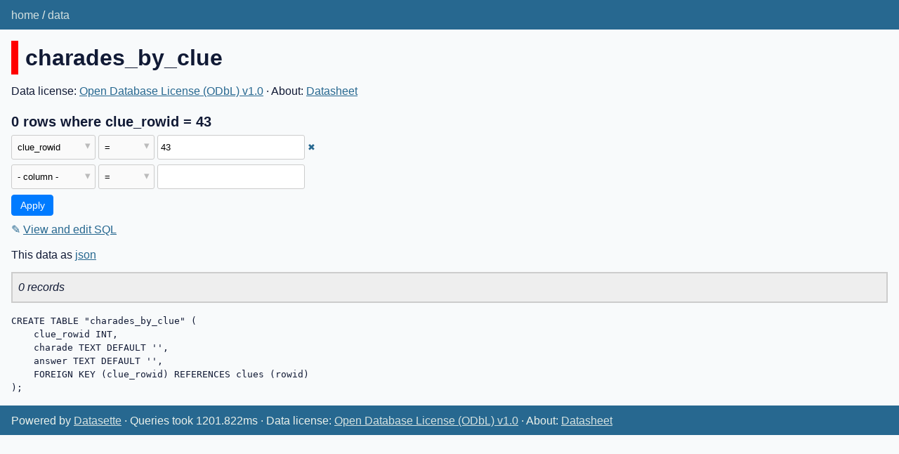

--- FILE ---
content_type: text/html; charset=utf-8
request_url: https://cryptics.georgeho.org/data/charades_by_clue?clue_rowid=43
body_size: 2307
content:
<!DOCTYPE html>
<html>
<head>
    <title>data: charades_by_clue: 0 rows where clue_rowid = 43</title>
    <link rel="stylesheet" href="/-/static/app.css?d59929">
    <meta name="viewport" content="width=device-width, initial-scale=1, shrink-to-fit=no">

<link rel="alternate" type="application/json+datasette" href="https://cryptics.georgeho.org/data/charades_by_clue.json?clue_rowid=43"><script src="/-/static/table.js" defer type="220b8ee1e4f64f6d017e577a-text/javascript"></script>
<script type="220b8ee1e4f64f6d017e577a-text/javascript">DATASETTE_ALLOW_FACET = true;</script>
<style>
@media only screen and (max-width: 576px) {
.rows-and-columns td:nth-of-type(1):before { content: "Link"; }
.rows-and-columns td:nth-of-type(2):before { content: "rowid"; }
.rows-and-columns td:nth-of-type(3):before { content: "clue_rowid"; }
.rows-and-columns td:nth-of-type(4):before { content: "charade"; }
.rows-and-columns td:nth-of-type(5):before { content: "answer"; }
}
</style>
</head>
<body class="table db-data table-charades_by_clue">
<div class="not-footer">
<header><nav>

  
  
    <p class="crumbs">
      
        <a href="/">home</a>
        
          /
        
      
        <a href="/data">data</a>
        
      
    </p>
  


    
    
</nav></header>



    



<section class="content">

<div class="page-header" style="border-color: #ff0000">
    <h1>charades_by_clue</h1>
    
</div>



    <p>
    Data license:
        
            <a href="https://opendatacommons.org/licenses/odbl/1-0/">Open Database License (ODbL) v1.0</a>
        
    
    
    &middot;
        About: 
            <a href="/datasheet">
        Datasheet</a>
    
    </p>





    <h3>0 rows
        where clue_rowid = 43
    </h3>


<form class="filters" action="/data/charades_by_clue" method="get">
    
    
        <div class="filter-row">
            <div class="select-wrapper">
                <select name="_filter_column_1">
                    <option value="">- remove filter -</option>
                    
                          <option>rowid</option>
                    
                          <option selected>clue_rowid</option>
                    
                          <option>charade</option>
                    
                          <option>answer</option>
                    
                </select>
            </div><div class="select-wrapper filter-op">
                <select name="_filter_op_1">
                    
                        <option value="exact" selected>=</option>
                    
                        <option value="not">!=</option>
                    
                        <option value="contains">contains</option>
                    
                        <option value="endswith">ends with</option>
                    
                        <option value="startswith">starts with</option>
                    
                        <option value="gt">&gt;</option>
                    
                        <option value="gte">≥</option>
                    
                        <option value="lt">&lt;</option>
                    
                        <option value="lte">≤</option>
                    
                        <option value="like">like</option>
                    
                        <option value="notlike">not like</option>
                    
                        <option value="glob">glob</option>
                    
                        <option value="in">in</option>
                    
                        <option value="notin">not in</option>
                    
                        <option value="arraycontains">array contains</option>
                    
                        <option value="arraynotcontains">array does not contain</option>
                    
                        <option value="date">date</option>
                    
                        <option value="isnull__1">is null</option>
                    
                        <option value="notnull__1">is not null</option>
                    
                        <option value="isblank__1">is blank</option>
                    
                        <option value="notblank__1">is not blank</option>
                    
                </select>
            </div><input type="text" name="_filter_value_1" class="filter-value" value="43">
        </div>
    
    <div class="filter-row">
        <div class="select-wrapper">
            <select name="_filter_column">
                <option value="">- column -</option>
                
                      <option>rowid</option>
                
                      <option>clue_rowid</option>
                
                      <option>charade</option>
                
                      <option>answer</option>
                
            </select>
        </div><div class="select-wrapper filter-op">
            <select name="_filter_op">
                
                    <option value="exact">=</option>
                
                    <option value="not">!=</option>
                
                    <option value="contains">contains</option>
                
                    <option value="endswith">ends with</option>
                
                    <option value="startswith">starts with</option>
                
                    <option value="gt">&gt;</option>
                
                    <option value="gte">≥</option>
                
                    <option value="lt">&lt;</option>
                
                    <option value="lte">≤</option>
                
                    <option value="like">like</option>
                
                    <option value="notlike">not like</option>
                
                    <option value="glob">glob</option>
                
                    <option value="in">in</option>
                
                    <option value="notin">not in</option>
                
                    <option value="arraycontains">array contains</option>
                
                    <option value="arraynotcontains">array does not contain</option>
                
                    <option value="date">date</option>
                
                    <option value="isnull__1">is null</option>
                
                    <option value="notnull__1">is not null</option>
                
                    <option value="isblank__1">is blank</option>
                
                    <option value="notblank__1">is not blank</option>
                
            </select>
        </div><input type="text" name="_filter_value" class="filter-value">
    </div>
    <div class="filter-row">
        
            <div class="select-wrapper small-screen-only">
                <select name="_sort" id="sort_by">
                    <option value="">Sort...</option>
                    
                        
                    
                        
                            <option value="rowid" selected>Sort by rowid</option>
                        
                    
                        
                            <option value="clue_rowid">Sort by clue_rowid</option>
                        
                    
                        
                            <option value="charade">Sort by charade</option>
                        
                    
                        
                            <option value="answer">Sort by answer</option>
                        
                    
                </select>
            </div>
            <label class="sort_by_desc small-screen-only"><input type="checkbox" name="_sort_by_desc"> descending</label>
        
        
        <input type="submit" value="Apply">
    </div>
</form>




    <p><a class="not-underlined" title="select rowid, clue_rowid, charade, answer from charades_by_clue where &#34;clue_rowid&#34; = :p0 order by rowid limit 101" href="/data?sql=select+rowid%2C+clue_rowid%2C+charade%2C+answer+from+charades_by_clue+where+%22clue_rowid%22+%3D+%3Ap0+order+by+rowid+limit+101&amp;p0=43">&#x270e; <span class="underlined">View and edit SQL</span></a></p>


<p class="export-links">This data as <a href="/data/charades_by_clue.json?clue_rowid=43&amp;_labels=on">json</a></p>








    <p class="zero-results">0 records</p>







    <pre class="wrapped-sql">CREATE TABLE &#34;charades_by_clue&#34; (
    clue_rowid INT,
    charade TEXT DEFAULT &#39;&#39;,
    answer TEXT DEFAULT &#39;&#39;,
    FOREIGN KEY (clue_rowid) REFERENCES clues (rowid)
);</pre>





</section>
</div>
<footer class="ft">Powered by <a href="https://datasette.io/" title="Datasette v0.64.3">Datasette</a>
&middot; Queries took 1201.822ms

    &middot; Data license:
        
            <a href="https://opendatacommons.org/licenses/odbl/1-0/">Open Database License (ODbL) v1.0</a>
        
    
    
    &middot;
        About: 
            <a href="/datasheet">
        Datasheet</a>
    
</footer>

<script type="220b8ee1e4f64f6d017e577a-text/javascript">
document.body.addEventListener('click', (ev) => {
    /* Close any open details elements that this click is outside of */
    var target = ev.target;
    var detailsClickedWithin = null;
    while (target && target.tagName != 'DETAILS') {
        target = target.parentNode;
    }
    if (target && target.tagName == 'DETAILS') {
        detailsClickedWithin = target;
    }
    Array.from(document.getElementsByTagName('details')).filter(
        (details) => details.open && details != detailsClickedWithin
    ).forEach(details => details.open = false);
});
</script>



<!-- Templates considered: table-data-charades_by_clue.html, *table.html -->
<script src="/cdn-cgi/scripts/7d0fa10a/cloudflare-static/rocket-loader.min.js" data-cf-settings="220b8ee1e4f64f6d017e577a-|49" defer></script><script defer src="https://static.cloudflareinsights.com/beacon.min.js/vcd15cbe7772f49c399c6a5babf22c1241717689176015" integrity="sha512-ZpsOmlRQV6y907TI0dKBHq9Md29nnaEIPlkf84rnaERnq6zvWvPUqr2ft8M1aS28oN72PdrCzSjY4U6VaAw1EQ==" data-cf-beacon='{"version":"2024.11.0","token":"e082b777bf334a0f92855d8b960d728d","r":1,"server_timing":{"name":{"cfCacheStatus":true,"cfEdge":true,"cfExtPri":true,"cfL4":true,"cfOrigin":true,"cfSpeedBrain":true},"location_startswith":null}}' crossorigin="anonymous"></script>
</body>
</html>